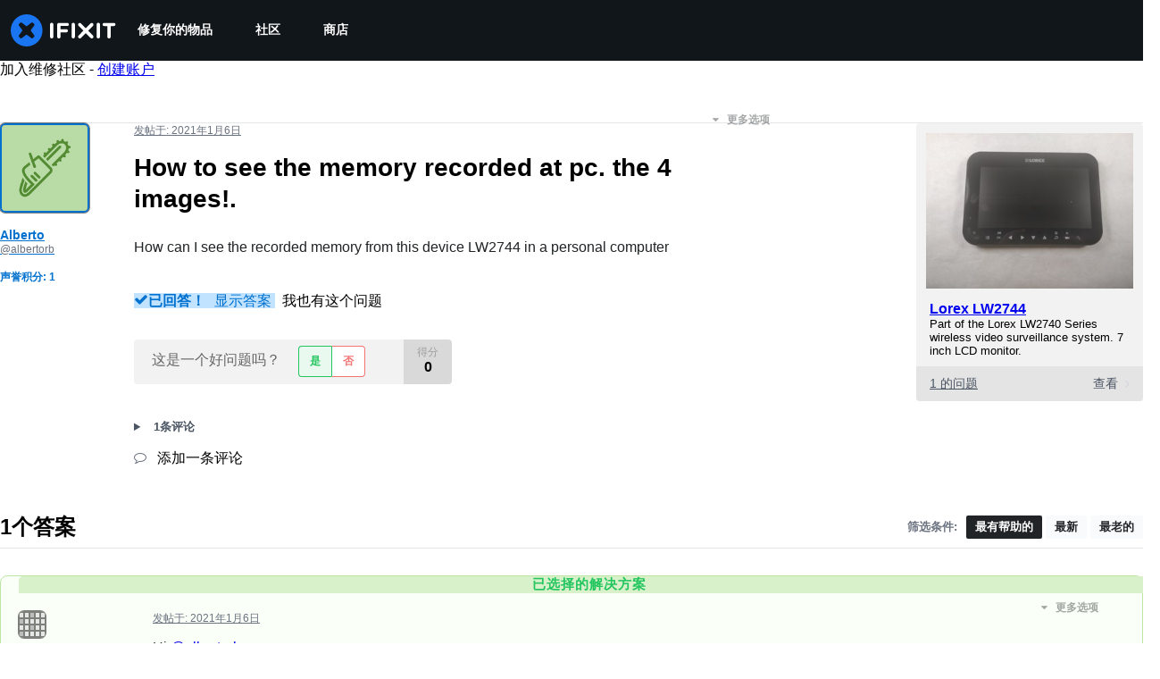

--- FILE ---
content_type: application/javascript
request_url: https://assets.cdn.ifixit.com/Assets/scripts/consent-banner.js.de182159cebf9aa00ffd.js
body_size: 6176
content:
try{let e="undefined"!=typeof window?window:"undefined"!=typeof global?global:"undefined"!=typeof globalThis?globalThis:"undefined"!=typeof self?self:{},n=(new e.Error).stack;n&&(e._sentryDebugIds=e._sentryDebugIds||{},e._sentryDebugIds[n]="51df2ae1-0de2-4dca-9544-9b574a16abc6",e._sentryDebugIdIdentifier="sentry-dbid-51df2ae1-0de2-4dca-9544-9b574a16abc6")}catch(e){}{let e="undefined"!=typeof window?window:"undefined"!=typeof global?global:"undefined"!=typeof globalThis?globalThis:"undefined"!=typeof self?self:{};e._sentryModuleMetadata=e._sentryModuleMetadata||{},e._sentryModuleMetadata[(new e.Error).stack]=Object.assign({},e._sentryModuleMetadata[(new e.Error).stack],{"_sentryBundlerPluginAppKey:ifixitFirstParty":!0})}("undefined"!=typeof window?window:"undefined"!=typeof global?global:"undefined"!=typeof globalThis?globalThis:"undefined"!=typeof self?self:{}).SENTRY_RELEASE={id:"3c2f40a8354687c972c660d2a9107676cb5e598c"},(globalThis.webpackChunkcarpenter_frontend=globalThis.webpackChunkcarpenter_frontend||[]).push([[2629,7339],{60555:e=>{"use strict";var n=[];function t(e){for(var t=-1,a=0;a<n.length;a++)if(n[a].identifier===e){t=a;break}return t}function a(e,a){for(var o={},i=[],f=0;f<e.length;f++){var s=e[f],c=a.base?s[0]+a.base:s[0],d=o[c]||0,l="".concat(c," ").concat(d);o[c]=d+1;var p=t(l),u={css:s[1],media:s[2],sourceMap:s[3],supports:s[4],layer:s[5]};if(-1!==p)n[p].references++,n[p].updater(u);else{var b=r(u,a);a.byIndex=f,n.splice(f,0,{identifier:l,updater:b,references:1})}i.push(l)}return i}function r(e,n){var t=n.domAPI(n);return t.update(e),function(n){if(n){if(n.css===e.css&&n.media===e.media&&n.sourceMap===e.sourceMap&&n.supports===e.supports&&n.layer===e.layer)return;t.update(e=n)}else t.remove()}}e.exports=function(e,r){var o=a(e=e||[],r=r||{});return function(e){e=e||[];for(var i=0;i<o.length;i++){var f=t(o[i]);n[f].references--}for(var s=a(e,r),c=0;c<o.length;c++){var d=t(o[c]);0===n[d].references&&(n[d].updater(),n.splice(d,1))}o=s}}},62604:e=>{"use strict";var n={};e.exports=function(e,t){var a=function(e){if(void 0===n[e]){var t=document.querySelector(e);if(window.HTMLIFrameElement&&t instanceof window.HTMLIFrameElement)try{t=t.contentDocument.head}catch(e){t=null}n[e]=t}return n[e]}(e);if(!a)throw new Error("Couldn't find a style target. This probably means that the value for the 'insert' parameter is invalid.");a.appendChild(t)}},4927:e=>{"use strict";e.exports=function(e){var n=document.createElement("style");return e.setAttributes(n,e.attributes),e.insert(n,e.options),n}},46699:(e,n,t)=>{"use strict";e.exports=function(e){var n=t.nc;n&&e.setAttribute("nonce",n)}},96448:e=>{"use strict";e.exports=function(e){if("undefined"==typeof document)return{update:function(){},remove:function(){}};var n=e.insertStyleElement(e);return{update:function(t){!function(e,n,t){var a="";t.supports&&(a+="@supports (".concat(t.supports,") {")),t.media&&(a+="@media ".concat(t.media," {"));var r=void 0!==t.layer;r&&(a+="@layer".concat(t.layer.length>0?" ".concat(t.layer):""," {")),a+=t.css,r&&(a+="}"),t.media&&(a+="}"),t.supports&&(a+="}");var o=t.sourceMap;o&&"undefined"!=typeof btoa&&(a+="\n/*# sourceMappingURL=data:application/json;base64,".concat(btoa(unescape(encodeURIComponent(JSON.stringify(o))))," */")),n.styleTagTransform(a,e,n.options)}(n,e,t)},remove:function(){!function(e){if(null===e.parentNode)return!1;e.parentNode.removeChild(e)}(n)}}}},14012:e=>{"use strict";e.exports=function(e,n){if(n.styleSheet)n.styleSheet.cssText=e;else{for(;n.firstChild;)n.removeChild(n.firstChild);n.appendChild(document.createTextNode(e))}}},17192:(e,n,t)=>{"use strict";t.d(n,{A:()=>u,M:()=>i.M_});var a=t(59031),r=t(59524),o=t(95435),i=t(29089),f=t(57538),s=t(7279),c=t(88668),d=t(30321),l=t(45055),p=t(37145);t(10698);const u=(e,n,t)=>{onDomReady((()=>{const u=`.react-component[data-name="${e}"]`,b=document.querySelectorAll(u);Array.convert(b).forEach((u=>{console.time(e);let b={...t,...JSON.parse(u.dataset.props)};(0,s.T)((async()=>{const e=(0,o.createRoot)(u),t=await(0,l.N)();e.render((0,c.initializeReactQuery)((0,a.jsx)(p.A,{children:(0,a.jsx)(d.iX,{growthbook:t,children:(0,a.jsx)(f.Kq,{store:i.M_,children:(0,a.jsx)(r.Dv,{ifixitOrigin:window.origin,isLoggedIn:App.isLoggedIn,priceTiers:App.priceTiers,isOnMobileApp:App.isOnMobileApp,storeLocale:App.userPreferredStoreLocale,children:(0,a.jsx)(n,{...b})})})})})))}),["Error occurred while rendering",n,"with props",b]),console.timeEnd(e)}))}))}},30321:(e,n,t)=>{"use strict";t.d(n,{KH:()=>o,iX:()=>f,mf:()=>i});var a=t(53487);const r=a.createContext({});function o(e){return i().isOn(e)}function i(){const{growthbook:e}=a.useContext(r);if(!e)throw new Error("Missing or invalid GrowthBookProvider");return e}const f=({children:e,growthbook:n})=>{const[t,o]=a.useState(0);return a.useEffect((()=>{if(n&&n.setRenderer)return n.setRenderer((()=>{o((e=>e+1))})),()=>{n.setRenderer((()=>{}))}}),[n]),a.createElement(r.Provider,{value:{growthbook:n}},e)}},5836:e=>{"use strict";e.exports=function(e){var n=[];return n.toString=function(){return this.map((function(n){var t="",a=void 0!==n[5];return n[4]&&(t+="@supports (".concat(n[4],") {")),n[2]&&(t+="@media ".concat(n[2]," {")),a&&(t+="@layer".concat(n[5].length>0?" ".concat(n[5]):""," {")),t+=e(n),a&&(t+="}"),n[2]&&(t+="}"),n[4]&&(t+="}"),t})).join("")},n.i=function(e,t,a,r,o){"string"==typeof e&&(e=[[null,e,void 0]]);var i={};if(a)for(var f=0;f<this.length;f++){var s=this[f][0];null!=s&&(i[s]=!0)}for(var c=0;c<e.length;c++){var d=[].concat(e[c]);a&&i[d[0]]||(void 0!==o&&(void 0===d[5]||(d[1]="@layer".concat(d[5].length>0?" ".concat(d[5]):""," {").concat(d[1],"}")),d[5]=o),t&&(d[2]?(d[1]="@media ".concat(d[2]," {").concat(d[1],"}"),d[2]=t):d[2]=t),r&&(d[4]?(d[1]="@supports (".concat(d[4],") {").concat(d[1],"}"),d[4]=r):d[4]="".concat(r)),n.push(d))}},n}},26932:e=>{"use strict";e.exports=function(e){var n=e[1],t=e[3];if(!t)return n;if("function"==typeof btoa){var a=btoa(unescape(encodeURIComponent(JSON.stringify(t)))),r="sourceMappingURL=data:application/json;charset=utf-8;base64,".concat(a),o="/*# ".concat(r," */");return[n].concat([o]).join("\n")}return[n].join("\n")}},45803:(e,n,t)=>{const a=t(84649);n.yW=a.color,n.xe=a.space,n.mw=a.fontFamily,a.fontSettings,n.J=a.fontSize,n.Wy=a.fontWeight,n.K_=a.lineHeight,n.C9=a.breakpoint,a.minBreakpoint,n.r7=a.shadow,n.Vq=a.borderRadius,n.kY=a.transition},49730:(e,n,t)=>{"use strict";t.d(n,{Ay:()=>s,oG:()=>f,wo:()=>i});var a=t(50350);function r(...e){console.log("gtag",r),window.gtag&&window.gtag(...e)}const o=e=>{const n={...e,eventName:e.eventName||`${window.location.origin}${window.location.pathname}`};(0,a.b)(n),window.gtag&&window.gtag("event",n.eventAction,{event_category:n.eventCategory,event_label:n.eventName,event_value:n.eventValue})},i=(e,n)=>{e.addEventListener("click",(()=>{o(n)}))},f=({variationId:e,experimentId:n})=>{var t;r("event",(t={eventName:"experiment_viewed",experimentId:n,variationId:e}).eventName,{experiment_id:t.experimentId,variation_id:t.variationId})},s=o},50350:(e,n,t)=>{"use strict";t.d(n,{b:()=>a});const a=e=>{var n;n=["trackEvent",e.eventCategory,e.eventAction,e.eventName,e.eventValue],"undefined"!=typeof window&&(window._paq=window._paq||[]).push(n)}},87571:(e,n,t)=>{"use strict";t.d(n,{H:()=>i,a:()=>f});var a=t(59031),r=t(17192),o=t(45733);function i(e){return n=>(0,a.jsx)(o.ChakraDefaultProvider,{children:(0,a.jsx)(e,{...n})})}function f(e,n,t={}){(0,r.A)(e,i(n),t)}},73791:(e,n,t)=>{"use strict";var a=t(59031),r=t(94800),o=t(87571),i=t(58833);(0,o.a)("ConsentBanner",(function({isTest:e,flagEnabled:n,privacyPolicyUrl:t="/Info/Privacy",piwikSiteId:o,needsConsent:f,shopifyConfig:s}){return e&&!n?null:(0,a.jsx)(r._,{CustomLink:({children:e,...n})=>(0,a.jsx)(i.N,{textDecoration:"underline",...n,children:e}),privacyPolicyUrl:t,needsConsent:f,piwikSiteId:o,shopifyConfig:s})}))},37145:(e,n,t)=>{"use strict";t.d(n,{A:()=>o});var a=t(59031),r=t(50813);function o({children:e}){return(0,a.jsx)(r.Dk,{locale:window.App.lang,messages:window.i18nTranslations,children:e})}},59524:(e,n,t)=>{"use strict";t.d(n,{Dv:()=>f,Us:()=>s,bL:()=>c});var a=t(59031),r=t(53487);const o=(0,r.createContext)(null),{Provider:i}=o;function f({ifixitOrigin:e,isLoggedIn:n,adminMessage:t,priceTiers:o,children:f,indexPrefix:s,language:c,isOnMobileApp:d,storeLocale:l}){const p=(0,r.useMemo)((()=>({ifixitOrigin:e,isLoggedIn:n,adminMessage:t,priceTiers:o,indexPrefix:s,language:c,isOnMobileApp:d,storeLocale:l})),[e,n,t,o,s,c,d,l]);return(0,a.jsx)(i,{value:p,children:f})}function s(){const e=(0,r.useContext)(o);if(null===e)throw new Error("useAppContext must be used within a AppProvider");return e}function c({storeCode:e}){const{priceTiers:n}=s();return function({priceTiers:e,storeCode:n}){const t=e[n]??null;return{priceTier:t,isProUser:Boolean(t?.match(/pro/i))}}({priceTiers:n,storeCode:e})}},58833:(e,n,t)=>{"use strict";t.d(n,{N:()=>c});var a=t(59031),r=t(41002),o=t(71687),i=t(6223),f=t(97393),s=t(21481);const c=(0,i.R)((function(e,n){const t=(0,f.V)("Link",e),{className:i,isExternal:c,...d}=(0,r.M)(e);return(0,a.jsx)(s.B.a,{target:c?"_blank":void 0,rel:c?"noopener":void 0,ref:n,className:(0,o.cx)("chakra-link",i),...d,__css:t})}));c.displayName="Link"},101:(e,n,t)=>{"use strict";function a(e){return null!=e&&"object"==typeof e&&"nodeType"in e&&e.nodeType===Node.ELEMENT_NODE}function r(){return Boolean(globalThis?.document)}function o(e){return!(!e.parentElement||!o(e.parentElement))||e.hidden}function i(e){const n=e.getAttribute("contenteditable");return"false"!==n&&null!=n}function f(e){return!0===Boolean(e.getAttribute("disabled"))||!0===Boolean(e.getAttribute("aria-disabled"))}t.d(n,{Bd:()=>r,N3:()=>o,pj:()=>f,sb:()=>a,wu:()=>i})},6365:(e,n,t)=>{"use strict";function a(e,n){const t={};for(const a of n)a in e&&(t[a]=e[a]);return t}t.d(n,{U:()=>a})},84649:e=>{"use strict";e.exports=JSON.parse('{"color":{"black":"#11161a","white":"#fff","whiteAlpha":{"50":"rgba(255, 255, 255, 0.04)","100":"rgba(255, 255, 255, 0.06)","200":"rgba(255, 255, 255, 0.08)","300":"rgba(255, 255, 255, 0.16)","400":"rgba(255, 255, 255, 0.24)","500":"rgba(255, 255, 255, 0.36)","600":"rgba(255, 255, 255, 0.48)","700":"rgba(255, 255, 255, 0.64)","800":"rgba(255, 255, 255, 0.80)","900":"rgba(255, 255, 255, 0.92)"},"blackAlpha":{"50":"rgba(0, 0, 0, 0.04)","100":"rgba(0, 0, 0, 0.06)","200":"rgba(0, 0, 0, 0.08)","300":"rgba(0, 0, 0, 0.16)","400":"rgba(0, 0, 0, 0.24)","500":"rgba(0, 0, 0, 0.36)","600":"rgba(0, 0, 0, 0.48)","700":"rgba(0, 0, 0, 0.64)","800":"rgba(0, 0, 0, 0.80)","900":"rgba(0, 0, 0, 0.92)"},"brand":{"50":"#E0F1FF","100":"#C2E3FF","200":"#85C8FF","300":"#47ACFF","400":"#0A91FF","500":"#0071CE","600":"#005AA3","700":"#00437A","800":"#002D52","900":"#001629","950":"#000B14"},"warmGray":{"50":"#fafaf9","100":"#f5f5f4","200":"#e7e5e4","300":"#d6d3d1","400":"#a8a29e","500":"#78716c","600":"#57534e","700":"#44403c","800":"#292524","900":"#1c1917"},"trueGray":{"50":"#fafafa","100":"#f5f5f5","200":"#e5e5e5","300":"#d4d4d4","400":"#a3a3a3","500":"#737373","600":"#525252","700":"#404040","800":"#262626","900":"#171717"},"coolGray":{"50":"#f9fafb","100":"#f3f4f6","200":"#e5e7eb","300":"#d1d5db","400":"#9ca3af","500":"#6b7280","600":"#4b5563","700":"#374151","800":"#1f2937","900":"#111827"},"blueGray":{"50":"#f8fafc","100":"#f1f5f9","200":"#e2e8f0","300":"#cbd5e1","400":"#94a3b8","500":"#64748b","600":"#475569","700":"#334155","800":"#1e293b","900":"#0f172a"},"rose":{"50":"#fff1f2","100":"#ffe4e6","200":"#fecdd3","300":"#fda4af","400":"#fb7185","500":"#f43f5e","600":"#e11d48","700":"#be123c","800":"#9f1239","900":"#881337"},"pink":{"50":"#fdf2f8","100":"#fce7f3","200":"#fbcfe8","300":"#f9a8d4","400":"#f472b6","500":"#ec4899","600":"#db2777","700":"#be185d","800":"#9d174d","900":"#831843"},"fuchsia":{"50":"#fdf4ff","100":"#fae8ff","200":"#f5d0fe","300":"#f0abfc","400":"#e879f9","500":"#d946ef","600":"#c026d3","700":"#a21caf","800":"#86198f","900":"#701a75"},"purple":{"50":"#faf5ff","100":"#f3e8ff","200":"#e9d5ff","300":"#d8b4fe","400":"#c084fc","500":"#a855f7","600":"#9333ea","700":"#7e22ce","800":"#6b21a8","900":"#581c87"},"violet":{"50":"#f5f3ff","100":"#ede9fe","200":"#ddd6fe","300":"#c4b5fd","400":"#a78bfa","500":"#8b5cf6","600":"#7c3aed","700":"#6d28d9","800":"#5b21b6","900":"#4c1d95"},"indigo":{"50":"#eef2ff","100":"#e0e7ff","200":"#c7d2fe","300":"#a5b4fc","400":"#818cf8","500":"#6366f1","600":"#4f46e5","700":"#4338ca","800":"#3730a3","900":"#312e81"},"blue":{"50":"#eff6ff","100":"#dbeafe","200":"#bfdbfe","300":"#93c5fd","400":"#60a5fa","500":"#3b82f6","600":"#2563eb","700":"#1d4ed8","800":"#1e40af","900":"#1e3a8a","ifixit":"#1975f1"},"lightBlue":{"50":"#f0f9ff","100":"#e0f2fe","200":"#bae6fd","300":"#7dd3fc","400":"#38bdf8","500":"#0ea5e9","600":"#0284c7","700":"#0369a1","800":"#075985","900":"#0c4a6e"},"cyan":{"50":"#ecfeff","100":"#cffafe","200":"#a5f3fc","300":"#67e8f9","400":"#22d3ee","500":"#06b6d4","600":"#0891b2","700":"#0e7490","800":"#155e75","900":"#164e63"},"teal":{"50":"#f0fdfa","100":"#ccfbf1","200":"#99f6e4","300":"#5eead4","400":"#2dd4bf","500":"#14b8a6","600":"#0d9488","700":"#0f766e","800":"#115e59","900":"#134e4a"},"emerald":{"50":"#ecfdf5","100":"#d1fae5","200":"#a7f3d0","300":"#6ee7b7","400":"#34d399","500":"#10b981","600":"#059669","700":"#047857","800":"#065f46","900":"#064e3b"},"green":{"50":"#f0fdf4","100":"#dcfce7","200":"#bbf7d0","300":"#86efac","400":"#4ade80","500":"#22c55e","600":"#16a34a","700":"#15803d","800":"#166534","900":"#14532d"},"lime":{"50":"#f7fee7","100":"#ecfccb","200":"#d9f99d","300":"#bef264","400":"#a3e635","500":"#84cc16","600":"#65a30d","700":"#4d7c0f","800":"#3f6212","900":"#365314"},"yellow":{"50":"#fefce8","100":"#fef9c3","200":"#fef08a","300":"#fde047","400":"#facc15","500":"#eab308","600":"#ca8a04","700":"#a16207","800":"#854d0e","900":"#713f12"},"amber":{"50":"#fffbeb","100":"#fef3c7","200":"#fde68a","300":"#fcd34d","400":"#fbbf24","500":"#f59e0b","600":"#d97706","700":"#b45309","800":"#92400e","900":"#78350f"},"orange":{"50":"#fff7ed","100":"#ffedd5","200":"#fed7aa","300":"#fdba74","400":"#fb923c","500":"#f97316","600":"#ea580c","700":"#c2410c","800":"#9a3412","900":"#7c2d12"},"red":{"50":"#fef2f2","100":"#fee2e2","200":"#fecaca","300":"#fca5a5","400":"#f87171","500":"#ef4444","600":"#dc2626","700":"#b91c1c","800":"#991b1b","900":"#7f1d1d","dozuki":"#dd4124"},"gray":{"50":"#f9fafb","100":"#f3f4f6","200":"#e5e7eb","300":"#d1d5db","400":"#9ca3af","500":"#6b7280","600":"#4b5563","700":"#374151","800":"#1f2937","900":"#111827"}},"space":["0","4px","8px","12px","16px","24px","32px","40px","48px","64px","80px","96px","112px","128px"],"fontFamily":{"arialBlack":"\'Arial Black\', \'Arial Bold\', Gadget, sans-serif","lato":"Lato, -apple-system, BlinkMacSystemFont, \'Segoe UI\', \'Noto Sans\', Helvetica, Arial, sans-serif, \'Apple Color Emoji\', \'Segoe UI Emoji\'","mono":"\'Roboto Mono\', ui-monospace, SFMono-Regular, \'SF Mono\', Menlo, Consolas, monospace","monoSystem":"ui-monospace, SFMono-Regular, \'SF Mono\', Menlo, Consolas, monospace","sansSystem":"-apple-system, BlinkMacSystemFont, \'Segoe UI\', \'Noto Sans\', Helvetica, Arial, sans-serif, \'Apple Color Emoji\', \'Segoe UI Emoji\'","serifSystem":"Georgia, serif"},"fontSize":{"sm":"12px","md":"14px","lg":"16px","xl":"18px","2xl":"20px","3xl":"24px","4xl":"32px","5xl":"40px","6xl":"48px","7xl":"56px","8xl":"64px","9xl":"72px"},"fontWeight":{"normal":400,"semiBold":600,"bold":700},"lineHeight":{"none":1,"base":1.142857143,"tight":1.25,"normal":1.42857,"loose":2},"breakpoint":{"sm":"576px","md":"768px","lg":"1028px","xl":"1280px","2xl":"1536px"},"minBreakpoint":{"sm":"@media (min-width: 576px)","md":"@media (min-width: 768px)","lg":"@media (min-width: 1028px)","xl":"@media (min-width: 1280px)","2xl":"@media (min-width: 1536px)"},"shadow":["0 0 1px rgba(17, 22, 26, 0.2)","0 1px 2px rgba(17, 22, 26, 0.1), 0 2px 4px rgba(17, 22, 26, 0.1)","0 1px 2px rgba(17, 22, 26, 0.1), 0 4px 8px rgba(17, 22, 26, 0.1)","0 2px 4px rgba(17, 22, 26, 0.1), 0 8px 16px rgba(17, 22, 26, 0.2)","0 4px 8px rgba(17, 22, 26, 0.1), 0 16px 32px rgba(17, 22, 26, 0.2)"],"borderRadius":{"sm":"2px","md":"4px","lg":"8px","xl":"16px","pill":"999em"},"transition":{"100":"100ms ease-in-out","150":"150ms ease-in-out","200":"200ms ease-in-out","250":"250ms ease-in-out","300":"300ms ease-in-out","default":"150ms ease-in-out"}}')}},e=>{e.O(0,[7038,7525,6387,9459,4169,5435,6242,9265,8668,5055,319,5733],(()=>e(e.s=73791))),e.O()}]);
//# sourceMappingURL=consent-banner.js.de182159cebf9aa00ffd.js.map

--- FILE ---
content_type: application/javascript
request_url: https://assets.cdn.ifixit.com/Assets/scripts/7038.35d13845f75b736b328b.js
body_size: 13406
content:
try{let t="undefined"!=typeof window?window:"undefined"!=typeof global?global:"undefined"!=typeof globalThis?globalThis:"undefined"!=typeof self?self:{},e=(new t.Error).stack;e&&(t._sentryDebugIds=t._sentryDebugIds||{},t._sentryDebugIds[e]="d299e331-bc32-4a37-87da-2b6d467d7eae",t._sentryDebugIdIdentifier="sentry-dbid-d299e331-bc32-4a37-87da-2b6d467d7eae")}catch(t){}{let t="undefined"!=typeof window?window:"undefined"!=typeof global?global:"undefined"!=typeof globalThis?globalThis:"undefined"!=typeof self?self:{};t._sentryModuleMetadata=t._sentryModuleMetadata||{},t._sentryModuleMetadata[(new t.Error).stack]=Object.assign({},t._sentryModuleMetadata[(new t.Error).stack],{"_sentryBundlerPluginAppKey:ifixitFirstParty":!0})}("undefined"!=typeof window?window:"undefined"!=typeof global?global:"undefined"!=typeof globalThis?globalThis:"undefined"!=typeof self?self:{}).SENTRY_RELEASE={id:"3c2f40a8354687c972c660d2a9107676cb5e598c"},(globalThis.webpackChunkcarpenter_frontend=globalThis.webpackChunkcarpenter_frontend||[]).push([[7038],{47038:(t,e,n)=>{n.d(e,{Uj:()=>a,Cp:()=>r.Cp,wd:()=>r.wd,dK:()=>u,QO:()=>i});var r=n(3917),s=n(32094),o=n(11631);function i(){return{name:"SentryErrorIntegration",processEvent(t,e){const n=e.originalException;if(n instanceof a){const e=(0,s.o5)().clone();e.update(n.sentryDetails),(0,o.e2)(t,e.getScopeData())}return t}}}class a extends Error{constructor(t,e={}){var n,r;super(t),r=void 0,(n="sentryDetails")in this?Object.defineProperty(this,n,{value:r,enumerable:!0,configurable:!0,writable:!0}):this[n]=r,this.sentryDetails=e}}const c=[/yeti/i,/spider/i,/crawler/i];function u(){return{name:"ignoreUserAgentIntegration",processEvent:t=>"undefined"!=typeof window&&function(t){const e=window.navigator.userAgent.toLowerCase();return c.some((t=>t.test(e)))}()?null:t}}},79483:(t,e,n)=>{n.d(e,{h:()=>p});var r=n(69158),s=n(12870),o=n(91606);class i{withScope(t){const e=this._pushScope();let n;try{n=t(e)}catch(t){throw this._popScope(),t}return(0,o.Qg)(n)?n.then((t=>(this._popScope(),t)),(t=>{throw this._popScope(),t})):(this._popScope(),n)}getClient(){return this.getStackTop().client}getScope(){return this.getStackTop().scope}getIsolationScope(){return this._isolationScope}getStackTop(){return this._stack[this._stack.length-1]}_pushScope(){const t=this.getScope().clone();return this._stack.push({client:this.getClient(),scope:t}),t}_popScope(){return!(this._stack.length<=1||!this._stack.pop())}constructor(t,e){let n,r;n=t||new s.H,r=e||new s.H,this._stack=[{scope:n}],this._isolationScope=r}}function a(){const t=(0,r.EU)(),e=(0,r.Se)(t);return e.stack=e.stack||new i((0,r.BY)("defaultCurrentScope",(()=>new s.H)),(0,r.BY)("defaultIsolationScope",(()=>new s.H)))}function c(t){return a().withScope(t)}function u(t,e){const n=a();return n.withScope((()=>(n.getStackTop().scope=t,e(t))))}function d(t){return a().withScope((()=>t(a().getIsolationScope())))}function p(t){const e=(0,r.Se)(t);return e.acs?e.acs:{withIsolationScope:d,withScope:c,withSetScope:u,withSetIsolationScope:(t,e)=>d(e),getCurrentScope:()=>a().getScope(),getIsolationScope:()=>a().getIsolationScope()}}},69158:(t,e,n)=>{n.d(e,{BY:()=>a,EU:()=>o,Se:()=>i});var r=n(39916),s=n(59299);function o(){return i(s.O),s.O}function i(t){const e=t.__SENTRY__=t.__SENTRY__||{};return e.version=e.version||r.M,e[r.M]=e[r.M]||{}}function a(t,e,n=s.O){const o=n.__SENTRY__=n.__SENTRY__||{},i=o[r.M]=o[r.M]||{};return i[t]||(i[t]=e())}},86391:(t,e,n)=>{n.d(e,{U:()=>r});const r="production"},32094:(t,e,n)=>{n.d(e,{KU:()=>p,m6:()=>u,o5:()=>a,rm:()=>c,v4:()=>d,vn:()=>f});var r=n(79483),s=n(69158),o=n(12870),i=n(30199);function a(){const t=(0,s.EU)();return(0,r.h)(t).getCurrentScope()}function c(){const t=(0,s.EU)();return(0,r.h)(t).getIsolationScope()}function u(){return(0,s.BY)("globalScope",(()=>new o.H))}function d(...t){const e=(0,s.EU)(),n=(0,r.h)(e);if(2===t.length){const[e,r]=t;return e?n.withSetScope(e,r):n.withScope(r)}return n.withScope(t[0])}function p(){return a().getClient()}function f(t){const e=t.getPropagationContext(),{traceId:n,parentSpanId:r,propagationSpanId:s}=e,o={trace_id:n,span_id:s||(0,i.Z)()};return r&&(o.parent_span_id=r),o}},56524:(t,e,n)=>{n.d(e,{T:()=>r});const r="undefined"==typeof __SENTRY_DEBUG__||__SENTRY_DEBUG__},3917:(t,e,n)=>{n.d(e,{Cp:()=>a,J0:()=>l,J5:()=>_,Ol:()=>f,Wt:()=>d,gV:()=>p,r:()=>u,wd:()=>c});var r=n(32094),s=n(37826),o=n(3981),i=n(59299);function a(t,e){return(0,r.o5)().captureException(t,(0,o.li)(e))}function c(t,e){const n="string"==typeof e?e:void 0,s="string"!=typeof e?{captureContext:e}:void 0;return(0,r.o5)().captureMessage(t,n,s)}function u(t,e){return(0,r.o5)().captureEvent(t,e)}function d(t){(0,r.rm)().setTags(t)}function p(t){(0,r.rm)().setUser(t)}function f(){const t=(0,r.KU)();return!1!==t?.getOptions().enabled&&!!t?.getTransport()}function l(t){const e=(0,r.rm)(),n=(0,r.o5)(),{userAgent:o}=i.O.navigator||{},a=(0,s.fj)({user:n.getUser()||e.getUser(),...o&&{userAgent:o},...t}),c=e.getSession();return"ok"===c?.status&&(0,s.qO)(c,{status:"exited"}),h(),e.setSession(a),a}function h(){const t=(0,r.rm)(),e=(0,r.o5)().getSession()||t.getSession();e&&(0,s.Vu)(e),g(),t.setSession()}function g(){const t=(0,r.rm)(),e=(0,r.KU)(),n=t.getSession();n&&e&&e.captureSession(n)}function _(t=!1){t?h():g()}},12870:(t,e,n)=>{n.d(e,{H:()=>l});var r=n(56524),s=n(37826),o=n(68012),i=n(91606),a=n(16380),c=n(15530),u=n(30199),d=n(58439),p=n(12655),f=n(64115);class l{clone(){const t=new l;return t._breadcrumbs=[...this._breadcrumbs],t._tags={...this._tags},t._attributes={...this._attributes},t._extra={...this._extra},t._contexts={...this._contexts},this._contexts.flags&&(t._contexts.flags={values:[...this._contexts.flags.values]}),t._user=this._user,t._level=this._level,t._session=this._session,t._transactionName=this._transactionName,t._fingerprint=this._fingerprint,t._eventProcessors=[...this._eventProcessors],t._attachments=[...this._attachments],t._sdkProcessingMetadata={...this._sdkProcessingMetadata},t._propagationContext={...this._propagationContext},t._client=this._client,t._lastEventId=this._lastEventId,(0,d.r)(t,(0,d.f)(this)),t}setClient(t){this._client=t}setLastEventId(t){this._lastEventId=t}getClient(){return this._client}lastEventId(){return this._lastEventId}addScopeListener(t){this._scopeListeners.push(t)}addEventProcessor(t){return this._eventProcessors.push(t),this}setUser(t){return this._user=t||{email:void 0,id:void 0,ip_address:void 0,username:void 0},this._session&&(0,s.qO)(this._session,{user:t}),this._notifyScopeListeners(),this}getUser(){return this._user}setTags(t){return this._tags={...this._tags,...t},this._notifyScopeListeners(),this}setTag(t,e){return this.setTags({[t]:e})}setAttributes(t){return this._attributes={...this._attributes,...t},this._notifyScopeListeners(),this}setAttribute(t,e){return this.setAttributes({[t]:e})}removeAttribute(t){return t in this._attributes&&(delete this._attributes[t],this._notifyScopeListeners()),this}setExtras(t){return this._extra={...this._extra,...t},this._notifyScopeListeners(),this}setExtra(t,e){return this._extra={...this._extra,[t]:e},this._notifyScopeListeners(),this}setFingerprint(t){return this._fingerprint=t,this._notifyScopeListeners(),this}setLevel(t){return this._level=t,this._notifyScopeListeners(),this}setTransactionName(t){return this._transactionName=t,this._notifyScopeListeners(),this}setContext(t,e){return null===e?delete this._contexts[t]:this._contexts[t]=e,this._notifyScopeListeners(),this}setSession(t){return t?this._session=t:delete this._session,this._notifyScopeListeners(),this}getSession(){return this._session}update(t){if(!t)return this;const e="function"==typeof t?t(this):t,n=e instanceof l?e.getScopeData():(0,i.Qd)(e)?t:void 0,{tags:r,attributes:s,extra:o,user:a,contexts:c,level:u,fingerprint:d=[],propagationContext:p}=n||{};return this._tags={...this._tags,...r},this._attributes={...this._attributes,...s},this._extra={...this._extra,...o},this._contexts={...this._contexts,...c},a&&Object.keys(a).length&&(this._user=a),u&&(this._level=u),d.length&&(this._fingerprint=d),p&&(this._propagationContext=p),this}clear(){return this._breadcrumbs=[],this._tags={},this._attributes={},this._extra={},this._user={},this._contexts={},this._level=void 0,this._transactionName=void 0,this._fingerprint=void 0,this._session=void 0,(0,d.r)(this,void 0),this._attachments=[],this.setPropagationContext({traceId:(0,u.e)(),sampleRand:Math.random()}),this._notifyScopeListeners(),this}addBreadcrumb(t,e){const n="number"==typeof e?e:100;if(n<=0)return this;const r={timestamp:(0,f.lu)(),...t,message:t.message?(0,p.xv)(t.message,2048):t.message};return this._breadcrumbs.push(r),this._breadcrumbs.length>n&&(this._breadcrumbs=this._breadcrumbs.slice(-n),this._client?.recordDroppedEvent("buffer_overflow","log_item")),this._notifyScopeListeners(),this}getLastBreadcrumb(){return this._breadcrumbs[this._breadcrumbs.length-1]}clearBreadcrumbs(){return this._breadcrumbs=[],this._notifyScopeListeners(),this}addAttachment(t){return this._attachments.push(t),this}clearAttachments(){return this._attachments=[],this}getScopeData(){return{breadcrumbs:this._breadcrumbs,attachments:this._attachments,contexts:this._contexts,tags:this._tags,attributes:this._attributes,extra:this._extra,user:this._user,level:this._level,fingerprint:this._fingerprint||[],eventProcessors:this._eventProcessors,propagationContext:this._propagationContext,sdkProcessingMetadata:this._sdkProcessingMetadata,transactionName:this._transactionName,span:(0,d.f)(this)}}setSDKProcessingMetadata(t){return this._sdkProcessingMetadata=(0,a.h)(this._sdkProcessingMetadata,t,2),this}setPropagationContext(t){return this._propagationContext=t,this}getPropagationContext(){return this._propagationContext}captureException(t,e){const n=e?.event_id||(0,c.eJ)();if(!this._client)return r.T&&o.Yz.warn("No client configured on scope - will not capture exception!"),n;const s=new Error("Sentry syntheticException");return this._client.captureException(t,{originalException:t,syntheticException:s,...e,event_id:n},this),n}captureMessage(t,e,n){const s=n?.event_id||(0,c.eJ)();if(!this._client)return r.T&&o.Yz.warn("No client configured on scope - will not capture message!"),s;const i=n?.syntheticException??new Error(t);return this._client.captureMessage(t,e,{originalException:t,syntheticException:i,...n,event_id:s},this),s}captureEvent(t,e){const n=e?.event_id||(0,c.eJ)();return this._client?(this._client.captureEvent(t,{...e,event_id:n},this),n):(r.T&&o.Yz.warn("No client configured on scope - will not capture event!"),n)}_notifyScopeListeners(){this._notifyingListeners||(this._notifyingListeners=!0,this._scopeListeners.forEach((t=>{t(this)})),this._notifyingListeners=!1)}constructor(){this._notifyingListeners=!1,this._scopeListeners=[],this._eventProcessors=[],this._breadcrumbs=[],this._attachments=[],this._user={},this._tags={},this._attributes={},this._extra={},this._contexts={},this._sdkProcessingMetadata={},this._propagationContext={traceId:(0,u.e)(),sampleRand:Math.random()}}}},80445:(t,e,n)=>{n.d(e,{E1:()=>f,Ef:()=>o,JD:()=>a,Lc:()=>h,Le:()=>p,Sn:()=>u,fs:()=>c,i_:()=>r,jG:()=>l,sy:()=>s,uT:()=>i,xc:()=>d});const r="sentry.source",s="sentry.sample_rate",o="sentry.previous_trace_sample_rate",i="sentry.op",a="sentry.origin",c="sentry.idle_span_finish_reason",u="sentry.measurement_unit",d="sentry.measurement_value",p="sentry.custom_span_name",f="sentry.profile_id",l="sentry.exclusive_time",h="sentry.link.type"},37826:(t,e,n)=>{n.d(e,{Vu:()=>a,fj:()=>o,qO:()=>i});var r=n(15530),s=n(64115);function o(t){const e=(0,s.zf)(),n={sid:(0,r.eJ)(),init:!0,timestamp:e,started:e,duration:0,status:"ok",errors:0,ignoreDuration:!1,toJSON:()=>function(t){return{sid:`${t.sid}`,init:t.init,started:new Date(1e3*t.started).toISOString(),timestamp:new Date(1e3*t.timestamp).toISOString(),status:t.status,errors:t.errors,did:"number"==typeof t.did||"string"==typeof t.did?`${t.did}`:void 0,duration:t.duration,abnormal_mechanism:t.abnormal_mechanism,attrs:{release:t.release,environment:t.environment,ip_address:t.ipAddress,user_agent:t.userAgent}}}(n)};return t&&i(n,t),n}function i(t,e={}){if(e.user&&(!t.ipAddress&&e.user.ip_address&&(t.ipAddress=e.user.ip_address),t.did||e.did||(t.did=e.user.id||e.user.email||e.user.username)),t.timestamp=e.timestamp||(0,s.zf)(),e.abnormal_mechanism&&(t.abnormal_mechanism=e.abnormal_mechanism),e.ignoreDuration&&(t.ignoreDuration=e.ignoreDuration),e.sid&&(t.sid=32===e.sid.length?e.sid:(0,r.eJ)()),void 0!==e.init&&(t.init=e.init),!t.did&&e.did&&(t.did=`${e.did}`),"number"==typeof e.started&&(t.started=e.started),t.ignoreDuration)t.duration=void 0;else if("number"==typeof e.duration)t.duration=e.duration;else{const e=t.timestamp-t.started;t.duration=e>=0?e:0}e.release&&(t.release=e.release),e.environment&&(t.environment=e.environment),!t.ipAddress&&e.ipAddress&&(t.ipAddress=e.ipAddress),!t.userAgent&&e.userAgent&&(t.userAgent=e.userAgent),"number"==typeof e.errors&&(t.errors=e.errors),e.status&&(t.status=e.status)}function a(t,e){let n={};e?n={status:e}:"ok"===t.status&&(n={status:"exited"}),i(t,n)}},34092:(t,e,n)=>{n.d(e,{LZ:()=>l,ao:()=>g,k1:()=>_});var r=n(86391),s=n(32094),o=n(80445),i=n(29718),a=n(65141),c=n(94470),u=n(71445),d=n(29765),p=n(46638);const f="_frozenDsc";function l(t,e){const n=t;(0,u.my)(n,f,e)}function h(t,e){const n=e.getOptions(),{publicKey:s}=e.getDsn()||{},o={environment:n.environment||r.U,release:n.release,public_key:s,trace_id:t,org_id:(0,a.ul)(e)};return e.emit("createDsc",o),o}function g(t,e){const n=e.getPropagationContext();return n.dsc||h(n.traceId,t)}function _(t){const e=(0,s.KU)();if(!e)return{};const n=(0,d.zU)(t),r=(0,d.et)(n),a=r.data,u=n.spanContext().traceState,l=u?.get("sentry.sample_rate")??a[o.sy]??a[o.Ef];function g(t){return"number"!=typeof l&&"string"!=typeof l||(t.sample_rate=`${l}`),t}const _=n[f];if(_)return g(_);const m=u?.get("sentry.dsc"),y=m&&(0,i.yD)(m);if(y)return g(y);const b=h(t.spanContext().traceId,e),v=a[o.i_],S=r.description;return"url"!==v&&S&&(b.transaction=S),(0,c.f)()&&(b.sampled=String((0,d.pK)(n)),b.sample_rand=u?.get("sentry.sample_rand")??(0,p.L)(n).scope?.getPropagationContext().sampleRand.toString()),g(b),e.emit("createDsc",b,n),b}},40965:(t,e,n)=>{n.d(e,{F3:()=>s,N8:()=>i,TJ:()=>o,a3:()=>r});const r=0,s=1,o=2;function i(t,e){t.setAttribute("http.response.status_code",e);const n=function(t){if(t<400&&t>=100)return{code:s};if(t>=400&&t<500)switch(t){case 401:return{code:o,message:"unauthenticated"};case 403:return{code:o,message:"permission_denied"};case 404:return{code:o,message:"not_found"};case 409:return{code:o,message:"already_exists"};case 413:return{code:o,message:"failed_precondition"};case 429:return{code:o,message:"resource_exhausted"};case 499:return{code:o,message:"cancelled"};default:return{code:o,message:"invalid_argument"}}if(t>=500&&t<600)switch(t){case 501:return{code:o,message:"unimplemented"};case 503:return{code:o,message:"unavailable"};case 504:return{code:o,message:"deadline_exceeded"};default:return{code:o,message:"internal_error"}}return{code:o,message:"internal_error"}}(e);"unknown_error"!==n.message&&t.setStatus(n)}},46638:(t,e,n)=>{n.d(e,{L:()=>u,d:()=>c});var r=n(71445),s=n(59299);const o="_sentryScope",i="_sentryIsolationScope";function a(t){if(t){if("object"==typeof t&&"deref"in t&&"function"==typeof t.deref)try{return t.deref()}catch{return}return t}}function c(t,e,n){t&&((0,r.my)(t,i,function(t){try{const e=s.O.WeakRef;if("function"==typeof e)return new e(t)}catch{}return t}(n)),(0,r.my)(t,o,e))}function u(t){const e=t;return{scope:e[o],isolationScope:a(e[i])}}},11631:(t,e,n)=>{n.d(e,{Rg:()=>a,e2:()=>i});var r=n(34092),s=n(16380),o=n(29765);function i(t,e){const{fingerprint:n,span:s,breadcrumbs:i,sdkProcessingMetadata:a}=e;!function(t,e){const{extra:n,tags:r,user:s,contexts:o,level:i,transactionName:a}=e;Object.keys(n).length&&(t.extra={...n,...t.extra}),Object.keys(r).length&&(t.tags={...r,...t.tags}),Object.keys(s).length&&(t.user={...s,...t.user}),Object.keys(o).length&&(t.contexts={...o,...t.contexts}),i&&(t.level=i),a&&"transaction"!==t.type&&(t.transaction=a)}(t,e),s&&function(t,e){t.contexts={trace:(0,o.kX)(e),...t.contexts},t.sdkProcessingMetadata={dynamicSamplingContext:(0,r.k1)(e),...t.sdkProcessingMetadata};const n=(0,o.zU)(e),s=(0,o.et)(n).description;s&&!t.transaction&&"transaction"===t.type&&(t.transaction=s)}(t,s),function(t,e){t.fingerprint=t.fingerprint?Array.isArray(t.fingerprint)?t.fingerprint:[t.fingerprint]:[],e&&(t.fingerprint=t.fingerprint.concat(e)),t.fingerprint.length||delete t.fingerprint}(t,n),function(t,e){const n=[...t.breadcrumbs||[],...e];t.breadcrumbs=n.length?n:void 0}(t,i),function(t,e){t.sdkProcessingMetadata={...t.sdkProcessingMetadata,...e}}(t,a)}function a(t,e){const{extra:n,tags:r,user:o,contexts:i,level:a,sdkProcessingMetadata:u,breadcrumbs:d,fingerprint:p,eventProcessors:f,attachments:l,propagationContext:h,transactionName:g,span:_}=e;c(t,"extra",n),c(t,"tags",r),c(t,"user",o),c(t,"contexts",i),t.sdkProcessingMetadata=(0,s.h)(t.sdkProcessingMetadata,u,2),a&&(t.level=a),g&&(t.transactionName=g),_&&(t.span=_),d.length&&(t.breadcrumbs=[...t.breadcrumbs,...d]),p.length&&(t.fingerprint=[...t.fingerprint,...p]),f.length&&(t.eventProcessors=[...t.eventProcessors,...f]),l.length&&(t.attachments=[...t.attachments,...l]),t.propagationContext={...t.propagationContext,...h}}function c(t,e,n){t[e]=(0,s.h)(t[e],n,1)}},29718:(t,e,n)=>{n.d(e,{De:()=>d,sv:()=>i,yD:()=>u});var r=n(56524),s=n(68012),o=n(91606);const i="sentry-",a=/^sentry-/,c=8192;function u(t){const e=function(t){if(t&&((0,o.Kg)(t)||Array.isArray(t)))return Array.isArray(t)?t.reduce(((t,e)=>{const n=p(e);return Object.entries(n).forEach((([e,n])=>{t[e]=n})),t}),{}):p(t)}(t);if(!e)return;const n=Object.entries(e).reduce(((t,[e,n])=>(e.match(a)&&(t[e.slice(i.length)]=n),t)),{});return Object.keys(n).length>0?n:void 0}function d(t){if(t)return function(t){if(0!==Object.keys(t).length)return Object.entries(t).reduce(((t,[e,n],o)=>{const i=`${encodeURIComponent(e)}=${encodeURIComponent(n)}`,a=0===o?i:`${t},${i}`;return a.length>c?(r.T&&s.Yz.warn(`Not adding key: ${e} with val: ${n} to baggage header due to exceeding baggage size limits.`),t):a}),"")}(Object.entries(t).reduce(((t,[e,n])=>(n&&(t[`${i}${e}`]=n),t)),{}))}function p(t){return t.split(",").map((t=>{const e=t.indexOf("=");return-1===e?[]:[t.slice(0,e),t.slice(e+1)].map((t=>{try{return decodeURIComponent(t.trim())}catch{return}}))})).reduce(((t,[e,n])=>(e&&n&&(t[e]=n),t)),{})}},26172:(t,e,n)=>{n.d(e,{$N:()=>c,Hd:()=>i,xE:()=>u});var r=n(91606);const s=n(59299).O,o=80;function i(t,e={}){if(!t)return"<unknown>";try{let n=t;const r=5,s=[];let i=0,c=0;const u=" > ",d=u.length;let p;const f=Array.isArray(e)?e:e.keyAttrs,l=!Array.isArray(e)&&e.maxStringLength||o;for(;n&&i++<r&&(p=a(n,f),!("html"===p||i>1&&c+s.length*d+p.length>=l));)s.push(p),c+=p.length,n=n.parentNode;return s.reverse().join(u)}catch{return"<unknown>"}}function a(t,e){const n=t,o=[];if(!n?.tagName)return"";if(s.HTMLElement&&n instanceof HTMLElement&&n.dataset){if(n.dataset.sentryComponent)return n.dataset.sentryComponent;if(n.dataset.sentryElement)return n.dataset.sentryElement}o.push(n.tagName.toLowerCase());const i=e?.length?e.filter((t=>n.getAttribute(t))).map((t=>[t,n.getAttribute(t)])):null;if(i?.length)i.forEach((t=>{o.push(`[${t[0]}="${t[1]}"]`)}));else{n.id&&o.push(`#${n.id}`);const t=n.className;if(t&&(0,r.Kg)(t)){const e=t.split(/\s+/);for(const t of e)o.push(`.${t}`)}}const a=["aria-label","type","name","title","alt"];for(const t of a){const e=n.getAttribute(t);e&&o.push(`[${t}="${e}"]`)}return o.join("")}function c(){try{return s.document.location.href}catch{return""}}function u(t){if(!s.HTMLElement)return null;let e=t;for(let t=0;t<5;t++){if(!e)return null;if(e instanceof HTMLElement){if(e.dataset.sentryComponent)return e.dataset.sentryComponent;if(e.dataset.sentryElement)return e.dataset.sentryElement}e=e.parentNode}return null}},68012:(t,e,n)=>{n.d(e,{Ow:()=>i,Yz:()=>f,Z9:()=>a,pq:()=>c});var r=n(69158),s=n(56524),o=n(59299);const i=["debug","info","warn","error","log","assert","trace"],a={};function c(t){if(!("console"in o.O))return t();const e=o.O.console,n={},r=Object.keys(a);r.forEach((t=>{const r=a[t];n[t]=e[t],e[t]=r}));try{return t()}finally{r.forEach((t=>{e[t]=n[t]}))}}function u(){return p().enabled}function d(t,...e){s.T&&u()&&c((()=>{o.O.console[t](`Sentry Logger [${t}]:`,...e)}))}function p(){return s.T?(0,r.BY)("loggerSettings",(()=>({enabled:!1}))):{enabled:!1}}const f={enable:function(){p().enabled=!0},disable:function(){p().enabled=!1},isEnabled:u,log:function(...t){d("log",...t)},warn:function(...t){d("warn",...t)},error:function(...t){d("error",...t)}}},65141:(t,e,n)=>{n.d(e,{AD:()=>d,SB:()=>a,ul:()=>u});var r=n(56524),s=n(68012);const o=/^o(\d+)\./,i=/^(?:(\w+):)\/\/(?:(\w+)(?::(\w+)?)?@)([\w.-]+)(?::(\d+))?\/(.+)/;function a(t,e=!1){const{host:n,path:r,pass:s,port:o,projectId:i,protocol:a,publicKey:c}=t;return`${a}://${c}${e&&s?`:${s}`:""}@${n}${o?`:${o}`:""}/${r?`${r}/`:r}${i}`}function c(t){return{protocol:t.protocol,publicKey:t.publicKey||"",pass:t.pass||"",host:t.host,port:t.port||"",path:t.path||"",projectId:t.projectId}}function u(t){const e=t.getOptions(),{host:n}=t.getDsn()||{};let r;return e.orgId?r=String(e.orgId):n&&(r=function(t){const e=t.match(o);return e?.[1]}(n)),r}function d(t){const e="string"==typeof t?function(t){const e=i.exec(t);if(!e)return void(0,s.pq)((()=>{console.error(`Invalid Sentry Dsn: ${t}`)}));const[n,r,o="",a="",u="",d=""]=e.slice(1);let p="",f=d;const l=f.split("/");if(l.length>1&&(p=l.slice(0,-1).join("/"),f=l.pop()),f){const t=f.match(/^\d+/);t&&(f=t[0])}return c({host:a,pass:o,path:p,projectId:f,port:u,protocol:n,publicKey:r})}(t):c(t);if(e&&function(t){if(!r.T)return!0;const{port:e,projectId:n,protocol:o}=t;return!(["protocol","publicKey","host","projectId"].find((e=>!t[e]&&(s.Yz.error(`Invalid Sentry Dsn: ${e} missing`),!0)))||(n.match(/^\d+$/)?function(t){return"http"===t||"https"===t}(o)?e&&isNaN(parseInt(e,10))&&(s.Yz.error(`Invalid Sentry Dsn: Invalid port ${e}`),1):(s.Yz.error(`Invalid Sentry Dsn: Invalid protocol ${o}`),1):(s.Yz.error(`Invalid Sentry Dsn: Invalid projectId ${n}`),1)))}(e))return e}},94470:(t,e,n)=>{n.d(e,{f:()=>s});var r=n(32094);function s(t){if("boolean"==typeof __SENTRY_TRACING__&&!__SENTRY_TRACING__)return!1;const e=t||(0,r.KU)()?.getOptions();return!(!e||null==e.tracesSampleRate&&!e.tracesSampler)}},91606:(t,e,n)=>{n.d(e,{BD:()=>a,Kg:()=>u,L2:()=>b,NF:()=>d,Qd:()=>f,Qg:()=>_,T2:()=>i,W6:()=>c,bJ:()=>s,gd:()=>g,ks:()=>v,mE:()=>m,sO:()=>p,tH:()=>y,vq:()=>h,xH:()=>l});const r=Object.prototype.toString;function s(t){switch(r.call(t)){case"[object Error]":case"[object Exception]":case"[object DOMException]":case"[object WebAssembly.Exception]":return!0;default:return y(t,Error)}}function o(t,e){return r.call(t)===`[object ${e}]`}function i(t){return o(t,"ErrorEvent")}function a(t){return o(t,"DOMError")}function c(t){return o(t,"DOMException")}function u(t){return o(t,"String")}function d(t){return"object"==typeof t&&null!==t&&"__sentry_template_string__"in t&&"__sentry_template_values__"in t}function p(t){return null===t||d(t)||"object"!=typeof t&&"function"!=typeof t}function f(t){return o(t,"Object")}function l(t){return"undefined"!=typeof Event&&y(t,Event)}function h(t){return"undefined"!=typeof Element&&y(t,Element)}function g(t){return o(t,"RegExp")}function _(t){return Boolean(t?.then&&"function"==typeof t.then)}function m(t){return f(t)&&"nativeEvent"in t&&"preventDefault"in t&&"stopPropagation"in t}function y(t,e){try{return t instanceof e}catch{return!1}}function b(t){return!("object"!=typeof t||null===t||!(t.__isVue||t._isVue||t.__v_isVNode))}function v(t){return"undefined"!=typeof Request&&y(t,Request)}},16380:(t,e,n)=>{function r(t,e,n=2){if(!e||"object"!=typeof e||n<=0)return e;if(t&&0===Object.keys(e).length)return t;const s={...t};for(const t in e)Object.prototype.hasOwnProperty.call(e,t)&&(s[t]=r(s[t],e[t],n-1));return s}n.d(e,{h:()=>r})},15530:(t,e,n)=>{n.d(e,{$X:()=>c,GR:()=>p,M6:()=>d,eJ:()=>i,gO:()=>u});var r=n(71445),s=n(59299);let o;function i(t=function(){const t=s.O;return t.crypto||t.msCrypto}()){try{if(t?.randomUUID)return t.randomUUID().replace(/-/g,"")}catch{}return o||(o=[1e7]+1e3+4e3+8e3+1e11),o.replace(/[018]/g,(t=>(t^(16*Math.random()&15)>>t/4).toString(16)))}function a(t){return t.exception?.values?.[0]}function c(t){const{message:e,event_id:n}=t;if(e)return e;const r=a(t);return r?r.type&&r.value?`${r.type}: ${r.value}`:r.type||r.value||n||"<unknown>":n||"<unknown>"}function u(t,e,n){const r=t.exception=t.exception||{},s=r.values=r.values||[],o=s[0]=s[0]||{};o.value||(o.value=e||""),o.type||(o.type=n||"Error")}function d(t,e){const n=a(t);if(!n)return;const r=n.mechanism;if(n.mechanism={type:"generic",handled:!0,...r,...e},e&&"data"in e){const t={...r?.data,...e.data};n.mechanism.data=t}}function p(t){if(function(t){try{return t.__sentry_captured__}catch{}}(t))return!0;try{(0,r.my)(t,"__sentry_captured__",!0)}catch{}return!1}},18099:(t,e,n)=>{n.d(e,{S8:()=>i,cd:()=>a});var r=n(91606),s=n(71445),o=n(72395);function i(t,e=100,n=1/0){try{return c("",t,e,n)}catch(t){return{ERROR:`**non-serializable** (${t})`}}}function a(t,e=3,n=102400){const r=i(t,e);return s=r,function(t){return~-encodeURI(t).split(/%..|./).length}(JSON.stringify(s))>n?a(t,e-1,n):r;var s}function c(t,e,n=1/0,i=1/0,a=function(){const t=new WeakSet;return[function(e){return!!t.has(e)||(t.add(e),!1)},function(e){t.delete(e)}]}()){const[u,d]=a;if(null==e||["boolean","string"].includes(typeof e)||"number"==typeof e&&Number.isFinite(e))return e;const p=function(t,e){try{if("domain"===t&&e&&"object"==typeof e&&e._events)return"[Domain]";if("domainEmitter"===t)return"[DomainEmitter]";if("undefined"!=typeof global&&e===global)return"[Global]";if("undefined"!=typeof window&&e===window)return"[Window]";if("undefined"!=typeof document&&e===document)return"[Document]";if((0,r.L2)(e))return(0,o.nY)(e);if((0,r.mE)(e))return"[SyntheticEvent]";if("number"==typeof e&&!Number.isFinite(e))return`[${e}]`;if("function"==typeof e)return`[Function: ${(0,o.qQ)(e)}]`;if("symbol"==typeof e)return`[${String(e)}]`;if("bigint"==typeof e)return`[BigInt: ${String(e)}]`;const n=function(t){const e=Object.getPrototypeOf(t);return e?.constructor?e.constructor.name:"null prototype"}(e);return/^HTML(\w*)Element$/.test(n)?`[HTMLElement: ${n}]`:`[object ${n}]`}catch(t){return`**non-serializable** (${t})`}}(t,e);if(!p.startsWith("[object "))return p;if(e.__sentry_skip_normalization__)return e;const f="number"==typeof e.__sentry_override_normalization_depth__?e.__sentry_override_normalization_depth__:n;if(0===f)return p.replace("object ","");if(u(e))return"[Circular ~]";const l=e;if(l&&"function"==typeof l.toJSON)try{return c("",l.toJSON(),f-1,i,a)}catch{}const h=Array.isArray(e)?[]:{};let g=0;const _=(0,s.W4)(e);for(const t in _){if(!Object.prototype.hasOwnProperty.call(_,t))continue;if(g>=i){h[t]="[MaxProperties ~]";break}const e=_[t];h[t]=c(t,e,f-1,i,a),g++}return d(e),h}},71445:(t,e,n)=>{n.d(e,{GS:()=>a,HF:()=>h,W4:()=>p,my:()=>c,pO:()=>u,sp:()=>d});var r=n(56524),s=n(26172),o=n(68012),i=n(91606);function a(t,e,n){if(!(e in t))return;const s=t[e];if("function"!=typeof s)return;const i=n(s);"function"==typeof i&&u(i,s);try{t[e]=i}catch{r.T&&o.Yz.log(`Failed to replace method "${e}" in object`,t)}}function c(t,e,n){try{Object.defineProperty(t,e,{value:n,writable:!0,configurable:!0})}catch{r.T&&o.Yz.log(`Failed to add non-enumerable property "${e}" to object`,t)}}function u(t,e){try{const n=e.prototype||{};t.prototype=e.prototype=n,c(t,"__sentry_original__",e)}catch{}}function d(t){return t.__sentry_original__}function p(t){if((0,i.bJ)(t))return{message:t.message,name:t.name,stack:t.stack,...l(t)};if((0,i.xH)(t)){const e={type:t.type,target:f(t.target),currentTarget:f(t.currentTarget),...l(t)};return"undefined"!=typeof CustomEvent&&(0,i.tH)(t,CustomEvent)&&(e.detail=t.detail),e}return t}function f(t){try{return(0,i.vq)(t)?(0,s.Hd)(t):Object.prototype.toString.call(t)}catch{return"<unknown>"}}function l(t){if("object"==typeof t&&null!==t){const e={};for(const n in t)Object.prototype.hasOwnProperty.call(t,n)&&(e[n]=t[n]);return e}return{}}function h(t){const e=Object.keys(p(t));return e.sort(),e[0]?e.join(", "):"[object has no keys]"}},41043:(t,e,n)=>{function r(t){if("boolean"==typeof t)return Number(t);const e="string"==typeof t?parseFloat(t):t;return"number"!=typeof e||isNaN(e)||e<0||e>1?void 0:e}n.d(e,{i:()=>r})},3981:(t,e,n)=>{n.d(e,{li:()=>E,mG:()=>x});var r=n(86391),s=n(32094),o=n(56524),i=n(68012),a=n(91606),c=n(31864);function u(t,e,n,r=0){try{const s=d(e,n,t,r);return(0,a.Qg)(s)?s:(0,c.XW)(s)}catch(t){return(0,c.xg)(t)}}function d(t,e,n,r){const s=n[r];if(!t||!s)return t;const c=s({...t},e);return o.T&&null===c&&i.Yz.log(`Event processor "${s.id||"?"}" dropped event`),(0,a.Qg)(c)?c.then((t=>d(t,e,n,r+1))):d(c,e,n,r+1)}var p=n(12870),f=n(11631),l=n(59299);let h,g,_,m;var y=n(15530),b=n(18099),v=n(12655),S=n(64115);function x(t,e,n,o,i,a){const{normalizeDepth:c=3,normalizeMaxBreadth:d=1e3}=t,x={...e,event_id:e.event_id||n.event_id||(0,y.eJ)(),timestamp:e.timestamp||(0,S.lu)()},E=n.integrations||t.integrations.map((t=>t.name));!function(t,e){const{environment:n,release:s,dist:o,maxValueLength:i}=e;t.environment=t.environment||n||r.U,!t.release&&s&&(t.release=s),!t.dist&&o&&(t.dist=o);const a=t.request;a?.url&&i&&(a.url=(0,v.xv)(a.url,i)),i&&t.exception?.values?.forEach((t=>{t.value&&(t.value=(0,v.xv)(t.value,i))}))}(x,t),function(t,e){e.length>0&&(t.sdk=t.sdk||{},t.sdk.integrations=[...t.sdk.integrations||[],...e])}(x,E),i&&i.emit("applyFrameMetadata",e),void 0===e.type&&function(t,e){const n=function(t){const e=l.O._sentryDebugIds,n=l.O._debugIds;if(!e&&!n)return{};const r=e?Object.keys(e):[],s=n?Object.keys(n):[];if(m&&r.length===g&&s.length===_)return m;g=r.length,_=s.length,m={},h||(h={});const o=(e,n)=>{for(const r of e){const e=n[r],s=h?.[r];if(s&&m&&e)m[s[0]]=e,h&&(h[r]=[s[0],e]);else if(e){const n=t(r);for(let t=n.length-1;t>=0;t--){const s=n[t],o=s?.filename;if(o&&m&&h){m[o]=e,h[r]=[o,e];break}}}}};return e&&o(r,e),n&&o(s,n),m}(e);t.exception?.values?.forEach((t=>{t.stacktrace?.frames?.forEach((t=>{t.filename&&(t.debug_id=n[t.filename])}))}))}(x,t.stackParser);const w=function(t,e){if(!e)return t;const n=t?t.clone():new p.H;return n.update(e),n}(o,n.captureContext);n.mechanism&&(0,y.M6)(x,n.mechanism);const k=i?i.getEventProcessors():[],I=(0,s.m6)().getScopeData();if(a){const t=a.getScopeData();(0,f.Rg)(I,t)}if(w){const t=w.getScopeData();(0,f.Rg)(I,t)}const O=[...n.attachments||[],...I.attachments];return O.length&&(n.attachments=O),(0,f.e2)(x,I),u([...k,...I.eventProcessors],x,n).then((t=>(t&&function(t){const e={};if(t.exception?.values?.forEach((t=>{t.stacktrace?.frames?.forEach((t=>{t.debug_id&&(t.abs_path?e[t.abs_path]=t.debug_id:t.filename&&(e[t.filename]=t.debug_id),delete t.debug_id)}))})),0===Object.keys(e).length)return;t.debug_meta=t.debug_meta||{},t.debug_meta.images=t.debug_meta.images||[];const n=t.debug_meta.images;Object.entries(e).forEach((([t,e])=>{n.push({type:"sourcemap",code_file:t,debug_id:e})}))}(t),"number"==typeof c&&c>0?function(t,e,n){if(!t)return null;const r={...t,...t.breadcrumbs&&{breadcrumbs:t.breadcrumbs.map((t=>({...t,...t.data&&{data:(0,b.S8)(t.data,e,n)}})))},...t.user&&{user:(0,b.S8)(t.user,e,n)},...t.contexts&&{contexts:(0,b.S8)(t.contexts,e,n)},...t.extra&&{extra:(0,b.S8)(t.extra,e,n)}};return t.contexts?.trace&&r.contexts&&(r.contexts.trace=t.contexts.trace,t.contexts.trace.data&&(r.contexts.trace.data=(0,b.S8)(t.contexts.trace.data,e,n))),t.spans&&(r.spans=t.spans.map((t=>({...t,...t.data&&{data:(0,b.S8)(t.data,e,n)}})))),t.contexts?.flags&&r.contexts&&(r.contexts.flags=(0,b.S8)(t.contexts.flags,3,n)),r}(t,c,d):t)))}function E(t){if(t)return function(t){return t instanceof p.H||"function"==typeof t}(t)||function(t){return Object.keys(t).some((t=>w.includes(t)))}(t)?{captureContext:t}:t}const w=["user","level","extra","contexts","tags","fingerprint","propagationContext"]},30199:(t,e,n)=>{n.d(e,{Z:()=>o,e:()=>s});var r=n(15530);function s(){return(0,r.eJ)()}function o(){return(0,r.eJ)().substring(16)}},58439:(t,e,n)=>{n.d(e,{f:()=>i,r:()=>o});var r=n(71445);const s="_sentrySpan";function o(t,e){e?(0,r.my)(t,s,e):delete t[s]}function i(t){return t[s]}},29765:(t,e,n)=>{n.d(e,{Bk:()=>D,CC:()=>g,Ck:()=>y,G_:()=>S,Hu:()=>T,Qh:()=>v,VS:()=>$,aO:()=>_,cI:()=>E,et:()=>k,kX:()=>b,pK:()=>I,uU:()=>x,xO:()=>M,xl:()=>N,yW:()=>O,zU:()=>A});var r=n(79483),s=n(69158),o=n(32094),i=n(80445),a=n(40965),c=n(46638),u=n(71445),d=n(30199),p=n(64115),f=n(96610),l=n(68012),h=n(58439);const g=0,_=1;let m=!1;function y(t){const{spanId:e,traceId:n}=t.spanContext(),{data:r,op:s,parent_span_id:o,status:i,origin:a,links:c}=k(t);return{parent_span_id:o,span_id:e,trace_id:n,data:r,op:s,status:i,origin:a,links:c}}function b(t){const{spanId:e,traceId:n,isRemote:r}=t.spanContext(),s=r?e:k(t).parent_span_id,o=(0,c.L)(t).scope;return{parent_span_id:s,span_id:r?o?.getPropagationContext().propagationSpanId||(0,d.Z)():e,trace_id:n}}function v(t){const{traceId:e,spanId:n}=t.spanContext(),r=I(t);return(0,f.TC)(e,n,r)}function S(t){const{traceId:e,spanId:n}=t.spanContext(),r=I(t);return(0,f.Iy)(e,n,r)}function x(t){return t&&t.length>0?t.map((({context:{spanId:t,traceId:e,traceFlags:n,...r},attributes:s})=>({span_id:t,trace_id:e,sampled:n===_,attributes:s,...r}))):void 0}function E(t){return"number"==typeof t?w(t):Array.isArray(t)?t[0]+t[1]/1e9:t instanceof Date?w(t.getTime()):(0,p.zf)()}function w(t){return t>9999999999?t/1e3:t}function k(t){if(function(t){return"function"==typeof t.getSpanJSON}(t))return t.getSpanJSON();const{spanId:e,traceId:n}=t.spanContext();if(function(t){const e=t;return!!(e.attributes&&e.startTime&&e.name&&e.endTime&&e.status)}(t)){const{attributes:r,startTime:s,name:o,endTime:a,status:c,links:u}=t;return{span_id:e,trace_id:n,data:r,description:o,parent_span_id:"parentSpanId"in t?t.parentSpanId:"parentSpanContext"in t?t.parentSpanContext?.spanId:void 0,start_timestamp:E(s),timestamp:E(a)||void 0,status:O(c),op:r[i.uT],origin:r[i.JD],links:x(u)}}return{span_id:e,trace_id:n,start_timestamp:0,data:{}}}function I(t){const{traceFlags:e}=t.spanContext();return e===_}function O(t){if(t&&t.code!==a.a3)return t.code===a.F3?"ok":t.message||"internal_error"}const C="_sentryChildSpans",j="_sentryRootSpan";function T(t,e){const n=t[j]||t;(0,u.my)(e,j,n),t[C]?t[C].add(e):(0,u.my)(t,C,new Set([e]))}function $(t,e){t[C]&&t[C].delete(e)}function M(t){const e=new Set;return function t(n){if(!e.has(n)&&I(n)){e.add(n);const r=n[C]?Array.from(n[C]):[];for(const e of r)t(e)}}(t),Array.from(e)}function A(t){return t[j]||t}function D(){const t=(0,s.EU)(),e=(0,r.h)(t);return e.getActiveSpan?e.getActiveSpan():(0,h.f)((0,o.o5)())}function N(){m||((0,l.pq)((()=>{console.warn("[Sentry] Returning null from `beforeSendSpan` is disallowed. To drop certain spans, configure the respective integrations directly or use `ignoreSpans`.")})),m=!0)}},72395:(t,e,n)=>{n.d(e,{RV:()=>f,gd:()=>a,nY:()=>l,qQ:()=>p,vk:()=>c,yF:()=>s});const r=50,s="?",o=/\(error: (.*)\)/,i=/captureMessage|captureException/;function a(...t){const e=t.sort(((t,e)=>t[0]-e[0])).map((t=>t[1]));return(t,n=0,a=0)=>{const c=[],d=t.split("\n");for(let t=n;t<d.length;t++){let n=d[t];n.length>1024&&(n=n.slice(0,1024));const s=o.test(n)?n.replace(o,"$1"):n;if(!s.match(/\S*Error: /)){for(const t of e){const e=t(s);if(e){c.push(e);break}}if(c.length>=r+a)break}}return function(t){if(!t.length)return[];const e=Array.from(t);return/sentryWrapped/.test(u(e).function||"")&&e.pop(),e.reverse(),i.test(u(e).function||"")&&(e.pop(),i.test(u(e).function||"")&&e.pop()),e.slice(0,r).map((t=>({...t,filename:t.filename||u(e).filename,function:t.function||s})))}(c.slice(a))}}function c(t){return Array.isArray(t)?a(...t):t}function u(t){return t[t.length-1]||{}}const d="<anonymous>";function p(t){try{return t&&"function"==typeof t&&t.name||d}catch{return d}}function f(t){const e=t.exception;if(e){const t=[];try{return e.values.forEach((e=>{e.stacktrace.frames&&t.push(...e.stacktrace.frames)})),t}catch{return}}}function l(t){return"__v_isVNode"in t&&t.__v_isVNode?"[VueVNode]":"[VueViewModel]"}},12655:(t,e,n)=>{n.d(e,{Xr:()=>c,_c:()=>a,gt:()=>i,xv:()=>o});var r=n(91606),s=n(72395);function o(t,e=0){return"string"!=typeof t||0===e||t.length<=e?t:`${t.slice(0,e)}...`}function i(t,e){if(!Array.isArray(t))return"";const n=[];for(let e=0;e<t.length;e++){const o=t[e];try{(0,r.L2)(o)?n.push((0,s.nY)(o)):n.push(String(o))}catch{n.push("[value cannot be serialized]")}}return n.join(e)}function a(t,e,n=!1){return!!(0,r.Kg)(t)&&((0,r.gd)(e)?e.test(t):!!(0,r.Kg)(e)&&(n?t===e:t.includes(e)))}function c(t,e=[],n=!1){return e.some((e=>a(t,e,n)))}},31864:(t,e,n)=>{n.d(e,{XW:()=>s,xg:()=>o});var r=n(91606);function s(t){return new i((e=>{e(t)}))}function o(t){return new i(((e,n)=>{n(t)}))}class i{then(t,e){return new i(((n,r)=>{this._handlers.push([!1,e=>{if(t)try{n(t(e))}catch(t){r(t)}else n(e)},t=>{if(e)try{n(e(t))}catch(t){r(t)}else r(t)}]),this._executeHandlers()}))}catch(t){return this.then((t=>t),t)}finally(t){return new i(((e,n)=>{let r,s;return this.then((e=>{s=!1,r=e,t&&t()}),(e=>{s=!0,r=e,t&&t()})).then((()=>{s?n(r):e(r)}))}))}_executeHandlers(){if(0===this._state)return;const t=this._handlers.slice();this._handlers=[],t.forEach((t=>{t[0]||(1===this._state&&t[1](this._value),2===this._state&&t[2](this._value),t[0]=!0)}))}_runExecutor(t){const e=(t,e)=>{0===this._state&&((0,r.Qg)(e)?e.then(n,s):(this._state=t,this._value=e,this._executeHandlers()))},n=t=>{e(1,t)},s=t=>{e(2,t)};try{t(n,s)}catch(t){s(t)}}constructor(t){this._state=0,this._handlers=[],this._runExecutor(t)}}},64115:(t,e,n)=>{n.d(e,{k3:()=>u,lu:()=>o,zf:()=>c});var r=n(59299);const s=1e3;function o(){return Date.now()/s}let i,a;function c(){return(i??(i=function(){const{performance:t}=r.O;if(!t?.now||!t.timeOrigin)return o;const e=t.timeOrigin;return()=>(e+t.now())/s}()))()}function u(){return a||(a=function(){const{performance:t}=r.O;if(!t?.now)return[void 0,"none"];const e=36e5,n=t.now(),s=Date.now(),o=t.timeOrigin?Math.abs(t.timeOrigin+n-s):e,i=o<e,a=t.timing?.navigationStart,c="number"==typeof a?Math.abs(a+n-s):e;return i||c<e?o<=c?[t.timeOrigin,"timeOrigin"]:[a,"navigationStart"]:[s,"dateNow"]}()),a[0]}},96610:(t,e,n)=>{n.d(e,{Iy:()=>u,MI:()=>i,TC:()=>c,kM:()=>a});var r=n(29718),s=n(41043),o=n(30199);const i=new RegExp("^[ \\t]*([0-9a-f]{32})?-?([0-9a-f]{16})?-?([01])?[ \\t]*$");function a(t,e){const n=function(t){if(!t)return;const e=t.match(i);if(!e)return;let n;return"1"===e[3]?n=!0:"0"===e[3]&&(n=!1),{traceId:e[1],parentSampled:n,parentSpanId:e[2]}}(t),a=(0,r.yD)(e);if(!n?.traceId)return{traceId:(0,o.e)(),sampleRand:Math.random()};const c=function(t,e){const n=(0,s.i)(e?.sample_rand);if(void 0!==n)return n;const r=(0,s.i)(e?.sample_rate);return r&&void 0!==t?.parentSampled?t.parentSampled?Math.random()*r:r+Math.random()*(1-r):Math.random()}(n,a);a&&(a.sample_rand=c.toString());const{traceId:u,parentSpanId:d,parentSampled:p}=n;return{traceId:u,parentSpanId:d,sampled:p,dsc:a||{},sampleRand:c}}function c(t=(0,o.e)(),e=(0,o.Z)(),n){let r="";return void 0!==n&&(r=n?"-1":"-0"),`${t}-${e}${r}`}function u(t=(0,o.e)(),e=(0,o.Z)(),n){return`00-${t}-${e}-${n?"01":"00"}`}},39916:(t,e,n)=>{n.d(e,{M:()=>r});const r="10.27.0"},59299:(t,e,n)=>{n.d(e,{O:()=>r});const r=globalThis}}]);
//# sourceMappingURL=7038.35d13845f75b736b328b.js.map

--- FILE ---
content_type: text/json
request_url: https://conf.config-security.com/model
body_size: 87
content:
{"title":"recommendation AI model (keras)","structure":"release_id=0x39:70:61:2c:79:20:44:33:23:36:3b:7b:4e:36:4e:35:2a:7a:62:36:59:57:5a:4e:34:5d:25:56:74;keras;aa3tbl53ofj17b1h9ja5y5v8e9nctjgzwuuumeberrspg5d1nscd5l2lw7bnj15532pr164a","weights":"../weights/3970612c.h5","biases":"../biases/3970612c.h5"}